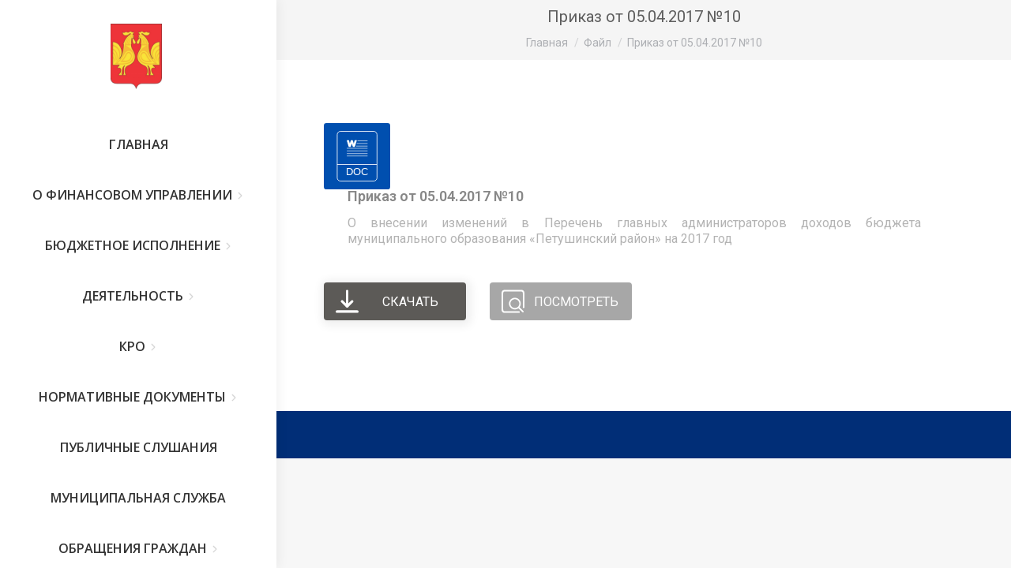

--- FILE ---
content_type: text/html; charset=UTF-8
request_url: http://fu.petushki.info/archives/wpfd_file/prikaz-ot-05-04-2017-%E2%84%9610
body_size: 86475
content:
<!DOCTYPE html>
<!--[if !(IE 6) | !(IE 7) | !(IE 8)  ]><!-->
<html lang="ru-RU" class="no-js">
<!--<![endif]-->
<head>
	<meta charset="UTF-8" />
		<meta name="viewport" content="width=device-width, initial-scale=1, maximum-scale=1, user-scalable=0">
		<meta name="theme-color" content="#1ebbf0"/>	<link rel="profile" href="https://gmpg.org/xfn/11" />
	        <script type="text/javascript">
            if (/Android|webOS|iPhone|iPad|iPod|BlackBerry|IEMobile|Opera Mini/i.test(navigator.userAgent)) {
                var originalAddEventListener = EventTarget.prototype.addEventListener,
                    oldWidth = window.innerWidth;

                EventTarget.prototype.addEventListener = function (eventName, eventHandler, useCapture) {
                    if (eventName === "resize") {
                        originalAddEventListener.call(this, eventName, function (event) {
                            if (oldWidth === window.innerWidth) {
                                return;
                            }
                            oldWidth = window.innerWidth;
                            if (eventHandler.handleEvent) {
                                eventHandler.handleEvent.call(this, event);
                            }
                            else {
                                eventHandler.call(this, event);
                            };
                        }, useCapture);
                    }
                    else {
                        originalAddEventListener.call(this, eventName, eventHandler, useCapture);
                    };
                };
            };
        </script>
		<title>Приказ от 05.04.2017 №10 &#8211; Финансовое управление администрации Петушинского муниципального округа</title>
<meta name='robots' content='max-image-preview:large' />
<link rel='dns-prefetch' href='//fonts.googleapis.com' />
<link rel="alternate" type="application/rss+xml" title="Финансовое управление администрации Петушинского муниципального округа &raquo; Лента" href="https://fu.petushki.info/feed" />
<link rel="alternate" type="application/rss+xml" title="Финансовое управление администрации Петушинского муниципального округа &raquo; Лента комментариев" href="https://fu.petushki.info/comments/feed" />
<link rel="alternate" title="oEmbed (JSON)" type="application/json+oembed" href="https://fu.petushki.info/wp-json/oembed/1.0/embed?url=https%3A%2F%2Ffu.petushki.info%2Farchives%2Fwpfd_file%2Fprikaz-ot-05-04-2017-%25e2%2584%259610" />
<link rel="alternate" title="oEmbed (XML)" type="text/xml+oembed" href="https://fu.petushki.info/wp-json/oembed/1.0/embed?url=https%3A%2F%2Ffu.petushki.info%2Farchives%2Fwpfd_file%2Fprikaz-ot-05-04-2017-%25e2%2584%259610&#038;format=xml" />
<style id='wp-img-auto-sizes-contain-inline-css' type='text/css'>
img:is([sizes=auto i],[sizes^="auto," i]){contain-intrinsic-size:3000px 1500px}
/*# sourceURL=wp-img-auto-sizes-contain-inline-css */
</style>
<link rel='stylesheet' id='wpfd-wpbakery-style-css' href='http://fu.petushki.info/wp-content/plugins/wp-file-download/app/includes/wpbakery/assets/css/wpbakery.css?ver=5.5.0' type='text/css' media='all' />
<style id='wp-emoji-styles-inline-css' type='text/css'>

	img.wp-smiley, img.emoji {
		display: inline !important;
		border: none !important;
		box-shadow: none !important;
		height: 1em !important;
		width: 1em !important;
		margin: 0 0.07em !important;
		vertical-align: -0.1em !important;
		background: none !important;
		padding: 0 !important;
	}
/*# sourceURL=wp-emoji-styles-inline-css */
</style>
<style id='wp-block-library-inline-css' type='text/css'>
:root{--wp-block-synced-color:#7a00df;--wp-block-synced-color--rgb:122,0,223;--wp-bound-block-color:var(--wp-block-synced-color);--wp-editor-canvas-background:#ddd;--wp-admin-theme-color:#007cba;--wp-admin-theme-color--rgb:0,124,186;--wp-admin-theme-color-darker-10:#006ba1;--wp-admin-theme-color-darker-10--rgb:0,107,160.5;--wp-admin-theme-color-darker-20:#005a87;--wp-admin-theme-color-darker-20--rgb:0,90,135;--wp-admin-border-width-focus:2px}@media (min-resolution:192dpi){:root{--wp-admin-border-width-focus:1.5px}}.wp-element-button{cursor:pointer}:root .has-very-light-gray-background-color{background-color:#eee}:root .has-very-dark-gray-background-color{background-color:#313131}:root .has-very-light-gray-color{color:#eee}:root .has-very-dark-gray-color{color:#313131}:root .has-vivid-green-cyan-to-vivid-cyan-blue-gradient-background{background:linear-gradient(135deg,#00d084,#0693e3)}:root .has-purple-crush-gradient-background{background:linear-gradient(135deg,#34e2e4,#4721fb 50%,#ab1dfe)}:root .has-hazy-dawn-gradient-background{background:linear-gradient(135deg,#faaca8,#dad0ec)}:root .has-subdued-olive-gradient-background{background:linear-gradient(135deg,#fafae1,#67a671)}:root .has-atomic-cream-gradient-background{background:linear-gradient(135deg,#fdd79a,#004a59)}:root .has-nightshade-gradient-background{background:linear-gradient(135deg,#330968,#31cdcf)}:root .has-midnight-gradient-background{background:linear-gradient(135deg,#020381,#2874fc)}:root{--wp--preset--font-size--normal:16px;--wp--preset--font-size--huge:42px}.has-regular-font-size{font-size:1em}.has-larger-font-size{font-size:2.625em}.has-normal-font-size{font-size:var(--wp--preset--font-size--normal)}.has-huge-font-size{font-size:var(--wp--preset--font-size--huge)}.has-text-align-center{text-align:center}.has-text-align-left{text-align:left}.has-text-align-right{text-align:right}.has-fit-text{white-space:nowrap!important}#end-resizable-editor-section{display:none}.aligncenter{clear:both}.items-justified-left{justify-content:flex-start}.items-justified-center{justify-content:center}.items-justified-right{justify-content:flex-end}.items-justified-space-between{justify-content:space-between}.screen-reader-text{border:0;clip-path:inset(50%);height:1px;margin:-1px;overflow:hidden;padding:0;position:absolute;width:1px;word-wrap:normal!important}.screen-reader-text:focus{background-color:#ddd;clip-path:none;color:#444;display:block;font-size:1em;height:auto;left:5px;line-height:normal;padding:15px 23px 14px;text-decoration:none;top:5px;width:auto;z-index:100000}html :where(.has-border-color){border-style:solid}html :where([style*=border-top-color]){border-top-style:solid}html :where([style*=border-right-color]){border-right-style:solid}html :where([style*=border-bottom-color]){border-bottom-style:solid}html :where([style*=border-left-color]){border-left-style:solid}html :where([style*=border-width]){border-style:solid}html :where([style*=border-top-width]){border-top-style:solid}html :where([style*=border-right-width]){border-right-style:solid}html :where([style*=border-bottom-width]){border-bottom-style:solid}html :where([style*=border-left-width]){border-left-style:solid}html :where(img[class*=wp-image-]){height:auto;max-width:100%}:where(figure){margin:0 0 1em}html :where(.is-position-sticky){--wp-admin--admin-bar--position-offset:var(--wp-admin--admin-bar--height,0px)}@media screen and (max-width:600px){html :where(.is-position-sticky){--wp-admin--admin-bar--position-offset:0px}}

/*# sourceURL=wp-block-library-inline-css */
</style><style id='global-styles-inline-css' type='text/css'>
:root{--wp--preset--aspect-ratio--square: 1;--wp--preset--aspect-ratio--4-3: 4/3;--wp--preset--aspect-ratio--3-4: 3/4;--wp--preset--aspect-ratio--3-2: 3/2;--wp--preset--aspect-ratio--2-3: 2/3;--wp--preset--aspect-ratio--16-9: 16/9;--wp--preset--aspect-ratio--9-16: 9/16;--wp--preset--color--black: #000000;--wp--preset--color--cyan-bluish-gray: #abb8c3;--wp--preset--color--white: #FFF;--wp--preset--color--pale-pink: #f78da7;--wp--preset--color--vivid-red: #cf2e2e;--wp--preset--color--luminous-vivid-orange: #ff6900;--wp--preset--color--luminous-vivid-amber: #fcb900;--wp--preset--color--light-green-cyan: #7bdcb5;--wp--preset--color--vivid-green-cyan: #00d084;--wp--preset--color--pale-cyan-blue: #8ed1fc;--wp--preset--color--vivid-cyan-blue: #0693e3;--wp--preset--color--vivid-purple: #9b51e0;--wp--preset--color--accent: #1ebbf0;--wp--preset--color--dark-gray: #111;--wp--preset--color--light-gray: #767676;--wp--preset--gradient--vivid-cyan-blue-to-vivid-purple: linear-gradient(135deg,rgb(6,147,227) 0%,rgb(155,81,224) 100%);--wp--preset--gradient--light-green-cyan-to-vivid-green-cyan: linear-gradient(135deg,rgb(122,220,180) 0%,rgb(0,208,130) 100%);--wp--preset--gradient--luminous-vivid-amber-to-luminous-vivid-orange: linear-gradient(135deg,rgb(252,185,0) 0%,rgb(255,105,0) 100%);--wp--preset--gradient--luminous-vivid-orange-to-vivid-red: linear-gradient(135deg,rgb(255,105,0) 0%,rgb(207,46,46) 100%);--wp--preset--gradient--very-light-gray-to-cyan-bluish-gray: linear-gradient(135deg,rgb(238,238,238) 0%,rgb(169,184,195) 100%);--wp--preset--gradient--cool-to-warm-spectrum: linear-gradient(135deg,rgb(74,234,220) 0%,rgb(151,120,209) 20%,rgb(207,42,186) 40%,rgb(238,44,130) 60%,rgb(251,105,98) 80%,rgb(254,248,76) 100%);--wp--preset--gradient--blush-light-purple: linear-gradient(135deg,rgb(255,206,236) 0%,rgb(152,150,240) 100%);--wp--preset--gradient--blush-bordeaux: linear-gradient(135deg,rgb(254,205,165) 0%,rgb(254,45,45) 50%,rgb(107,0,62) 100%);--wp--preset--gradient--luminous-dusk: linear-gradient(135deg,rgb(255,203,112) 0%,rgb(199,81,192) 50%,rgb(65,88,208) 100%);--wp--preset--gradient--pale-ocean: linear-gradient(135deg,rgb(255,245,203) 0%,rgb(182,227,212) 50%,rgb(51,167,181) 100%);--wp--preset--gradient--electric-grass: linear-gradient(135deg,rgb(202,248,128) 0%,rgb(113,206,126) 100%);--wp--preset--gradient--midnight: linear-gradient(135deg,rgb(2,3,129) 0%,rgb(40,116,252) 100%);--wp--preset--font-size--small: 13px;--wp--preset--font-size--medium: 20px;--wp--preset--font-size--large: 36px;--wp--preset--font-size--x-large: 42px;--wp--preset--spacing--20: 0.44rem;--wp--preset--spacing--30: 0.67rem;--wp--preset--spacing--40: 1rem;--wp--preset--spacing--50: 1.5rem;--wp--preset--spacing--60: 2.25rem;--wp--preset--spacing--70: 3.38rem;--wp--preset--spacing--80: 5.06rem;--wp--preset--shadow--natural: 6px 6px 9px rgba(0, 0, 0, 0.2);--wp--preset--shadow--deep: 12px 12px 50px rgba(0, 0, 0, 0.4);--wp--preset--shadow--sharp: 6px 6px 0px rgba(0, 0, 0, 0.2);--wp--preset--shadow--outlined: 6px 6px 0px -3px rgb(255, 255, 255), 6px 6px rgb(0, 0, 0);--wp--preset--shadow--crisp: 6px 6px 0px rgb(0, 0, 0);}:where(.is-layout-flex){gap: 0.5em;}:where(.is-layout-grid){gap: 0.5em;}body .is-layout-flex{display: flex;}.is-layout-flex{flex-wrap: wrap;align-items: center;}.is-layout-flex > :is(*, div){margin: 0;}body .is-layout-grid{display: grid;}.is-layout-grid > :is(*, div){margin: 0;}:where(.wp-block-columns.is-layout-flex){gap: 2em;}:where(.wp-block-columns.is-layout-grid){gap: 2em;}:where(.wp-block-post-template.is-layout-flex){gap: 1.25em;}:where(.wp-block-post-template.is-layout-grid){gap: 1.25em;}.has-black-color{color: var(--wp--preset--color--black) !important;}.has-cyan-bluish-gray-color{color: var(--wp--preset--color--cyan-bluish-gray) !important;}.has-white-color{color: var(--wp--preset--color--white) !important;}.has-pale-pink-color{color: var(--wp--preset--color--pale-pink) !important;}.has-vivid-red-color{color: var(--wp--preset--color--vivid-red) !important;}.has-luminous-vivid-orange-color{color: var(--wp--preset--color--luminous-vivid-orange) !important;}.has-luminous-vivid-amber-color{color: var(--wp--preset--color--luminous-vivid-amber) !important;}.has-light-green-cyan-color{color: var(--wp--preset--color--light-green-cyan) !important;}.has-vivid-green-cyan-color{color: var(--wp--preset--color--vivid-green-cyan) !important;}.has-pale-cyan-blue-color{color: var(--wp--preset--color--pale-cyan-blue) !important;}.has-vivid-cyan-blue-color{color: var(--wp--preset--color--vivid-cyan-blue) !important;}.has-vivid-purple-color{color: var(--wp--preset--color--vivid-purple) !important;}.has-black-background-color{background-color: var(--wp--preset--color--black) !important;}.has-cyan-bluish-gray-background-color{background-color: var(--wp--preset--color--cyan-bluish-gray) !important;}.has-white-background-color{background-color: var(--wp--preset--color--white) !important;}.has-pale-pink-background-color{background-color: var(--wp--preset--color--pale-pink) !important;}.has-vivid-red-background-color{background-color: var(--wp--preset--color--vivid-red) !important;}.has-luminous-vivid-orange-background-color{background-color: var(--wp--preset--color--luminous-vivid-orange) !important;}.has-luminous-vivid-amber-background-color{background-color: var(--wp--preset--color--luminous-vivid-amber) !important;}.has-light-green-cyan-background-color{background-color: var(--wp--preset--color--light-green-cyan) !important;}.has-vivid-green-cyan-background-color{background-color: var(--wp--preset--color--vivid-green-cyan) !important;}.has-pale-cyan-blue-background-color{background-color: var(--wp--preset--color--pale-cyan-blue) !important;}.has-vivid-cyan-blue-background-color{background-color: var(--wp--preset--color--vivid-cyan-blue) !important;}.has-vivid-purple-background-color{background-color: var(--wp--preset--color--vivid-purple) !important;}.has-black-border-color{border-color: var(--wp--preset--color--black) !important;}.has-cyan-bluish-gray-border-color{border-color: var(--wp--preset--color--cyan-bluish-gray) !important;}.has-white-border-color{border-color: var(--wp--preset--color--white) !important;}.has-pale-pink-border-color{border-color: var(--wp--preset--color--pale-pink) !important;}.has-vivid-red-border-color{border-color: var(--wp--preset--color--vivid-red) !important;}.has-luminous-vivid-orange-border-color{border-color: var(--wp--preset--color--luminous-vivid-orange) !important;}.has-luminous-vivid-amber-border-color{border-color: var(--wp--preset--color--luminous-vivid-amber) !important;}.has-light-green-cyan-border-color{border-color: var(--wp--preset--color--light-green-cyan) !important;}.has-vivid-green-cyan-border-color{border-color: var(--wp--preset--color--vivid-green-cyan) !important;}.has-pale-cyan-blue-border-color{border-color: var(--wp--preset--color--pale-cyan-blue) !important;}.has-vivid-cyan-blue-border-color{border-color: var(--wp--preset--color--vivid-cyan-blue) !important;}.has-vivid-purple-border-color{border-color: var(--wp--preset--color--vivid-purple) !important;}.has-vivid-cyan-blue-to-vivid-purple-gradient-background{background: var(--wp--preset--gradient--vivid-cyan-blue-to-vivid-purple) !important;}.has-light-green-cyan-to-vivid-green-cyan-gradient-background{background: var(--wp--preset--gradient--light-green-cyan-to-vivid-green-cyan) !important;}.has-luminous-vivid-amber-to-luminous-vivid-orange-gradient-background{background: var(--wp--preset--gradient--luminous-vivid-amber-to-luminous-vivid-orange) !important;}.has-luminous-vivid-orange-to-vivid-red-gradient-background{background: var(--wp--preset--gradient--luminous-vivid-orange-to-vivid-red) !important;}.has-very-light-gray-to-cyan-bluish-gray-gradient-background{background: var(--wp--preset--gradient--very-light-gray-to-cyan-bluish-gray) !important;}.has-cool-to-warm-spectrum-gradient-background{background: var(--wp--preset--gradient--cool-to-warm-spectrum) !important;}.has-blush-light-purple-gradient-background{background: var(--wp--preset--gradient--blush-light-purple) !important;}.has-blush-bordeaux-gradient-background{background: var(--wp--preset--gradient--blush-bordeaux) !important;}.has-luminous-dusk-gradient-background{background: var(--wp--preset--gradient--luminous-dusk) !important;}.has-pale-ocean-gradient-background{background: var(--wp--preset--gradient--pale-ocean) !important;}.has-electric-grass-gradient-background{background: var(--wp--preset--gradient--electric-grass) !important;}.has-midnight-gradient-background{background: var(--wp--preset--gradient--midnight) !important;}.has-small-font-size{font-size: var(--wp--preset--font-size--small) !important;}.has-medium-font-size{font-size: var(--wp--preset--font-size--medium) !important;}.has-large-font-size{font-size: var(--wp--preset--font-size--large) !important;}.has-x-large-font-size{font-size: var(--wp--preset--font-size--x-large) !important;}
/*# sourceURL=global-styles-inline-css */
</style>

<style id='classic-theme-styles-inline-css' type='text/css'>
/*! This file is auto-generated */
.wp-block-button__link{color:#fff;background-color:#32373c;border-radius:9999px;box-shadow:none;text-decoration:none;padding:calc(.667em + 2px) calc(1.333em + 2px);font-size:1.125em}.wp-block-file__button{background:#32373c;color:#fff;text-decoration:none}
/*# sourceURL=/wp-includes/css/classic-themes.min.css */
</style>
<link rel='stylesheet' id='vi-style-css' href='http://fu.petushki.info/wp-content/plugins/for-the-visually-impaired/css/styles.css?ver=6.9' type='text/css' media='all' />
<style id='vi-style-inline-css' type='text/css'>

		.vi-on-img-button{
  background: url(http://fu.petushki.info/wp-content/plugins/for-the-visually-impaired/img/icon_.png) 100% 100% no-repeat;
  background-size: contain;
    display: inline-block;
    vertical-align: middle;
    height: px;
    width: px;
    text-decoration: none;
    outline: 0;
		}
#bt_widget-vi-on a {
	text-align: center;
	cursor: pointer;
	background: #4b81e5;
	box-shadow: 0 -3px 0 rgba(0, 0, 0, 0.1) inset;
	border: 0 none;
	border-radius: 6px;
	overflow: hidden;
    font-size: 15px;
    padding: 13px 18px 16px;
	text-decoration: none;
	display: inline-block;
	font-family: arial;
    font-weight: 700;
	line-height: 100%;
	text-shadow: 1px 1px 0 rgba(0, 0, 0, 0.12);
	margin-top: -3px;
    color: #ffffff;
    border-radius: 10px;
    vertical-align:middle;

}


#bt_widget-vi-on a:hover {
	-o-box-shadow: 0 -1px 0 rgba(0, 0, 0, 0.14) inset;
	-moz-box-shadow: 0 -1px 0 rgba(0, 0, 0, 0.14) inset;
	-webkit-box-shadow: 0 -1px 0 rgba(0, 0, 0, 0.14) inset;
	box-shadow: 0 -1px 0 rgba(0, 0, 0, 0.14) inset;
	text-decoration: underline;	
}

#bt_widget-vi-on .vi_widget_img {
    vertical-align:middle;
}
#bt_widget-vi-on  {
	    position: relative;
    top: 0;
    left: 0;
    color: #000000;
    font-size: 18px;
    letter-spacing: 0;
    text-align: center;
}
.vi-close{
	vertical-align: middle;
	text-align: center;
	display: flex;
	justify-content: center;
	align-items: center;
	font-size: 16px;
	text-decoration: none;
	font-weight: bold;
	vertical-align: middle;
	word-break: break-all;
    word-wrap: break-word;

}
.bt_widget-vi{
	vertical-align: middle;
	text-align: center;
	
}
		
		
/*# sourceURL=vi-style-inline-css */
</style>
<link rel='stylesheet' id='name-directory-style-css' href='http://fu.petushki.info/wp-content/plugins/name-directory/name_directory.css?ver=6.9' type='text/css' media='all' />
<link rel='stylesheet' id='dashicons-css' href='http://fu.petushki.info/wp-includes/css/dashicons.min.css?ver=6.9' type='text/css' media='all' />
<link rel='stylesheet' id='the7-font-css' href='http://fu.petushki.info/wp-content/themes/dt-the7/fonts/icomoon-the7-font/icomoon-the7-font.min.css?ver=11.1.1' type='text/css' media='all' />
<link rel='stylesheet' id='the7-fontello-css' href='http://fu.petushki.info/wp-content/themes/dt-the7/fonts/fontello/css/fontello.min.css?ver=11.1.1' type='text/css' media='all' />
<link rel='stylesheet' id='dt-web-fonts-css' href='https://fonts.googleapis.com/css?family=Roboto:400,500,600,700,italic%7COpen+Sans:400,600,600normal,700' type='text/css' media='all' />
<link rel='stylesheet' id='dt-main-css' href='http://fu.petushki.info/wp-content/themes/dt-the7/css/main.min.css?ver=11.1.1' type='text/css' media='all' />
<style id='dt-main-inline-css' type='text/css'>
body #load {
  display: block;
  height: 100%;
  overflow: hidden;
  position: fixed;
  width: 100%;
  z-index: 9901;
  opacity: 1;
  visibility: visible;
  transition: all .35s ease-out;
}
.load-wrap {
  width: 100%;
  height: 100%;
  background-position: center center;
  background-repeat: no-repeat;
  text-align: center;
  display: -ms-flexbox;
  display: -ms-flex;
  display: flex;
  -ms-align-items: center;
  -ms-flex-align: center;
  align-items: center;
  -ms-flex-flow: column wrap;
  flex-flow: column wrap;
  -ms-flex-pack: center;
  -ms-justify-content: center;
  justify-content: center;
}
.load-wrap > svg {
  position: absolute;
  top: 50%;
  left: 50%;
  transform: translate(-50%,-50%);
}
#load {
  background: var(--the7-elementor-beautiful-loading-bg,#ffffff);
  --the7-beautiful-spinner-color2: var(--the7-beautiful-spinner-color,rgba(51,51,51,0.25));
}

/*# sourceURL=dt-main-inline-css */
</style>
<link rel='stylesheet' id='the7-custom-scrollbar-css' href='http://fu.petushki.info/wp-content/themes/dt-the7/lib/custom-scrollbar/custom-scrollbar.min.css?ver=11.1.1' type='text/css' media='all' />
<link rel='stylesheet' id='the7-wpbakery-css' href='http://fu.petushki.info/wp-content/themes/dt-the7/css/wpbakery.min.css?ver=11.1.1' type='text/css' media='all' />
<link rel='stylesheet' id='the7-css-vars-css' href='http://fu.petushki.info/wp-content/uploads/the7-css/css-vars.css?ver=61a38c71ad38' type='text/css' media='all' />
<link rel='stylesheet' id='dt-custom-css' href='http://fu.petushki.info/wp-content/uploads/the7-css/custom.css?ver=61a38c71ad38' type='text/css' media='all' />
<link rel='stylesheet' id='dt-media-css' href='http://fu.petushki.info/wp-content/uploads/the7-css/media.css?ver=61a38c71ad38' type='text/css' media='all' />
<link rel='stylesheet' id='the7-mega-menu-css' href='http://fu.petushki.info/wp-content/uploads/the7-css/mega-menu.css?ver=61a38c71ad38' type='text/css' media='all' />
<link rel='stylesheet' id='style-css' href='http://fu.petushki.info/wp-content/themes/dt-the7/style.css?ver=11.1.1' type='text/css' media='all' />
<script type="text/javascript" src="http://fu.petushki.info/wp-includes/js/jquery/jquery.min.js?ver=3.7.1" id="jquery-core-js"></script>
<script type="text/javascript" src="http://fu.petushki.info/wp-includes/js/jquery/jquery-migrate.min.js?ver=3.4.1" id="jquery-migrate-js"></script>
<script type="text/javascript" src="http://fu.petushki.info/wp-content/plugins/for-the-visually-impaired/js/js.cookie.js?ver=2.1.0" id="vi_cookie-js"></script>
<script type="text/javascript" id="add_vi_script-js-extra">
/* <![CDATA[ */
var js_vi_script = {"txt_size":"18","sxema":"1","image":"1","font":"1","kerning":"0","line":"0","allbackgrnd":"1","reload_page":"0","auto_p_on":"0","scrool_panel":"","btxt":"\u0412\u0415\u0420\u0421\u0418\u042f \u0414\u041b\u042f \u0421\u041b\u0410\u0411\u041e\u0412\u0418\u0414\u042f\u0429\u0418\u0425","btxt2":"\u041e\u0431\u044b\u0447\u043d\u044b\u0439 \u0440\u0435\u0436\u0438\u043c","btxtcolor":"#ffffff","bcolor":"#4b81e5","img_close2":"","razmer_images":"0","fs_title1":"\u041c\u0430\u043b\u0435\u043d\u044c\u043a\u0438\u0439 \u0440\u0430\u0437\u043c\u0435\u0440 \u0448\u0440\u0438\u0444\u0442\u0430","fs_title2":"\u0423\u043c\u0435\u043d\u044c\u0448\u0435\u043d\u043d\u044b\u0439 \u0440\u0430\u0437\u043c\u0435\u0440 \u0448\u0440\u0438\u0444\u0442\u0430","fs_title3":"\u041d\u043e\u0440\u043c\u0430\u043b\u044c\u043d\u044b\u0439 \u0440\u0430\u0437\u043c\u0435\u0440 \u0448\u0440\u0438\u0444\u0442\u0430","fs_title4":"\u0423\u0432\u0435\u043b\u0438\u0447\u0435\u043d\u043d\u044b\u0439 \u0440\u0430\u0437\u043c\u0435\u0440 \u0448\u0440\u0438\u0444\u0442\u0430","fs_title5":"\u0411\u043e\u043b\u044c\u0448\u043e\u0439 \u0440\u0430\u0437\u043c\u0435\u0440 \u0448\u0440\u0438\u0444\u0442\u0430","sxem_title":"\u0426","sxem_title1":"\u0426\u0432\u0435\u0442\u043e\u0432\u0430\u044f \u0441\u0445\u0435\u043c\u0430: \u0427\u0435\u0440\u043d\u044b\u043c \u043f\u043e \u0431\u0435\u043b\u043e\u043c\u0443","sxem_title2":"\u0426\u0432\u0435\u0442\u043e\u0432\u0430\u044f \u0441\u0445\u0435\u043c\u0430: \u0411\u0435\u043b\u044b\u043c \u043f\u043e \u0447\u0435\u0440\u043d\u043e\u043c\u0443","sxem_title3":"\u0426\u0432\u0435\u0442\u043e\u0432\u0430\u044f \u0441\u0445\u0435\u043c\u0430: \u0422\u0435\u043c\u043d\u043e-\u0441\u0438\u043d\u0438\u043c \u043f\u043e \u0433\u043e\u043b\u0443\u0431\u043e\u043c\u0443","sxem_title4":"\u0426\u0432\u0435\u0442\u043e\u0432\u0430\u044f \u0441\u0445\u0435\u043c\u0430: \u041a\u043e\u0440\u0438\u0447\u043d\u0435\u0432\u044b\u043c \u043f\u043e \u0431\u0435\u0436\u0435\u0432\u043e\u043c\u0443","sxem_title5":"\u0426\u0432\u0435\u0442\u043e\u0432\u0430\u044f \u0441\u0445\u0435\u043c\u0430: \u0417\u0435\u043b\u0435\u043d\u044b\u043c \u043f\u043e \u0442\u0435\u043c\u043d\u043e-\u043a\u043e\u0440\u0438\u0447\u043d\u0435\u0432\u043e\u043c\u0443","img_title_on":"\u0412\u043a\u043b\u044e\u0447\u0438\u0442\u044c \u0438\u0437\u043e\u0431\u0440\u0430\u0436\u0435\u043d\u0438\u044f","img_title_gs":"\u0427\u0435\u0440\u043d\u043e-\u0431\u0435\u043b\u044b\u0435 \u0438\u0437\u043e\u0431\u0440\u0430\u0436\u0435\u043d\u0438\u044f","img_title_off":"\u041e\u0442\u043a\u043b\u044e\u0447\u0438\u0442\u044c \u0438\u0437\u043e\u0431\u0440\u0430\u0436\u0435\u043d\u0438\u044f","setting_title":"\u041d\u0430\u0441\u0442\u0440\u043e\u0439\u043a\u0438","close_title":"\u0412\u0435\u0440\u043d\u0443\u0442\u044c\u0441\u044f \u0432 \u043e\u0431\u044b\u0447\u043d\u044b\u0439 \u0440\u0435\u0436\u0438\u043c","settings_title":"\u041d\u0430\u0441\u0442\u0440\u043e\u0439\u043a\u0438 \u0448\u0440\u0438\u0444\u0442\u0430","setfont_title":"\u0412\u044b\u0431\u0435\u0440\u0438\u0442\u0435 \u0448\u0440\u0438\u0444\u0442","setsplet":"\u0418\u043d\u0442\u0435\u0440\u0432\u0430\u043b \u043c\u0435\u0436\u0434\u0443 \u0431\u0443\u043a\u0432\u0430\u043c\u0438","setspline":"\u0418\u043d\u0442\u0435\u0440\u0432\u0430\u043b \u043c\u0435\u0436\u0434\u0443 \u0441\u0442\u0440\u043e\u043a\u0430\u043c\u0438","standart":"\u0421\u0442\u0430\u043d\u0434\u0430\u0440\u0442\u043d\u044b\u0439","average":"\u0421\u0440\u0435\u0434\u043d\u0438\u0439","big":"\u0411\u043e\u043b\u044c\u0448\u043e\u0439","sel_sxem":"\u0412\u044b\u0431\u043e\u0440 \u0446\u0432\u0435\u0442\u043e\u0432\u043e\u0439 \u0441\u0445\u0435\u043c\u044b","closepanel":"\u0417\u0430\u043a\u0440\u044b\u0442\u044c \u043f\u0430\u043d\u0435\u043b\u044c","defsetpanel":"\u0412\u0435\u0440\u043d\u0443\u0442\u044c \u0441\u0442\u0430\u043d\u0434\u0430\u0440\u0442\u043d\u044b\u0435 \u043d\u0430\u0441\u0442\u0440\u043e\u0439\u043a\u0438","noimgdescr":"\u043d\u0435\u0442 \u043e\u043f\u0438\u0441\u0430\u043d\u0438\u044f \u043a \u0438\u0437\u043e\u0431\u0440\u0430\u0436\u0435\u043d\u0438\u044e","picture":"\u0418\u0437\u043e\u0431\u0440\u0430\u0436\u0435\u043d\u0438\u0435"};
//# sourceURL=add_vi_script-js-extra
/* ]]> */
</script>
<script type="text/javascript" src="http://fu.petushki.info/wp-content/plugins/for-the-visually-impaired/js/js.for.the.visually.impaired.js?ver=0.53" id="add_vi_script-js"></script>
<script type="text/javascript" id="dt-above-fold-js-extra">
/* <![CDATA[ */
var dtLocal = {"themeUrl":"http://fu.petushki.info/wp-content/themes/dt-the7","passText":"\u0414\u043b\u044f \u043f\u0440\u043e\u0441\u043c\u043e\u0442\u0440\u0430 \u044d\u0442\u043e\u0439 \u0437\u0430\u043a\u0440\u044b\u0442\u043e\u0439 \u043f\u0443\u0431\u043b\u0438\u043a\u0430\u0446\u0438\u0438, \u0432\u0432\u0435\u0434\u0438\u0442\u0435 \u043f\u0430\u0440\u043e\u043b\u044c \u043d\u0438\u0436\u0435:","moreButtonText":{"loading":"\u0417\u0430\u0433\u0440\u0443\u0437\u043a\u0430 ...","loadMore":"\u0417\u0430\u0433\u0440\u0443\u0437\u0438\u0442\u044c \u0435\u0449\u0451"},"postID":"3771","ajaxurl":"https://fu.petushki.info/wp-admin/admin-ajax.php","REST":{"baseUrl":"https://fu.petushki.info/wp-json/the7/v1","endpoints":{"sendMail":"/send-mail"}},"contactMessages":{"required":"One or more fields have an error. Please check and try again.","terms":"\u041f\u043e\u0436\u0430\u043b\u0443\u0439\u0441\u0442\u0430, \u043f\u0440\u0438\u043c\u0438\u0442\u0435 \u043f\u043e\u043b\u0438\u0442\u0438\u043a\u0443 \u043a\u043e\u043d\u0444\u0438\u0434\u0435\u043d\u0446\u0438\u0430\u043b\u044c\u043d\u043e\u0441\u0442\u0438.","fillTheCaptchaError":"\u041f\u043e\u0436\u0430\u043b\u0443\u0439\u0441\u0442\u0430, \u0437\u0430\u043f\u043e\u043b\u043d\u0438\u0442\u0435 \u043a\u0430\u043f\u0447\u0443."},"captchaSiteKey":"","ajaxNonce":"4280163749","pageData":"","themeSettings":{"smoothScroll":"off","lazyLoading":false,"accentColor":{"mode":"gradient","color":"#1ebbf0"},"desktopHeader":{"height":""},"ToggleCaptionEnabled":"disabled","ToggleCaption":"\u041d\u0430\u0432\u0438\u0433\u0430\u0446\u0438\u044f","floatingHeader":{"showAfter":94,"showMenu":true,"height":60,"logo":{"showLogo":false,"html":"","url":"https://fu.petushki.info/"}},"topLine":{"floatingTopLine":{"logo":{"showLogo":false,"html":""}}},"mobileHeader":{"firstSwitchPoint":992,"secondSwitchPoint":778,"firstSwitchPointHeight":60,"secondSwitchPointHeight":60,"mobileToggleCaptionEnabled":"disabled","mobileToggleCaption":"\u041c\u0435\u043d\u044e"},"stickyMobileHeaderFirstSwitch":{"logo":{"html":""}},"stickyMobileHeaderSecondSwitch":{"logo":{"html":""}},"content":{"textColor":"#212123","headerColor":"#333333"},"sidebar":{"switchPoint":992},"boxedWidth":"1280px","stripes":{"stripe1":{"textColor":"#787d85","headerColor":"#3b3f4a"},"stripe2":{"textColor":"#8b9199","headerColor":"#ffffff"},"stripe3":{"textColor":"#ffffff","headerColor":"#ffffff"}}},"VCMobileScreenWidth":"768"};
var dtShare = {"shareButtonText":{"facebook":"\u041f\u043e\u0434\u0435\u043b\u0438\u0442\u0441\u044f \u0432 Facebook","twitter":"\u0422\u0432\u0438\u0442\u043d\u0443\u0442\u044c","pinterest":"Pin it","linkedin":"\u041f\u043e\u0434\u0435\u043b\u0438\u0442\u0441\u044f Linkedin","whatsapp":"\u041f\u043e\u0434\u0435\u043b\u0438\u0442\u044c\u0441\u044f \u0432 WhatsApp"},"overlayOpacity":"85"};
//# sourceURL=dt-above-fold-js-extra
/* ]]> */
</script>
<script type="text/javascript" src="http://fu.petushki.info/wp-content/themes/dt-the7/js/above-the-fold.min.js?ver=11.1.1" id="dt-above-fold-js"></script>
<link rel="https://api.w.org/" href="https://fu.petushki.info/wp-json/" /><link rel="EditURI" type="application/rsd+xml" title="RSD" href="https://fu.petushki.info/xmlrpc.php?rsd" />
<meta name="generator" content="WordPress 6.9" />
<link rel="canonical" href="https://fu.petushki.info/archives/wpfd_file/prikaz-ot-05-04-2017-%e2%84%9610" />
<link rel='shortlink' href='https://fu.petushki.info/?p=3771' />
<meta property="og:site_name" content="Финансовое управление администрации Петушинского муниципального округа" />
<meta property="og:title" content="Приказ от 05.04.2017 №10" />
<meta property="og:description" content="О внесении изменений в Перечень главных администраторов доходов бюджета муниципального образования «Петушинский район» на 2017 год" />
<meta property="og:url" content="https://fu.petushki.info/archives/wpfd_file/prikaz-ot-05-04-2017-%e2%84%9610" />
<meta property="og:type" content="article" />
<meta name="generator" content="Powered by WPBakery Page Builder - drag and drop page builder for WordPress."/>
<script type="text/javascript" id="the7-loader-script">
document.addEventListener("DOMContentLoaded", function(event) {
	var load = document.getElementById("load");
	if(!load.classList.contains('loader-removed')){
		var removeLoading = setTimeout(function() {
			load.className += " loader-removed";
		}, 300);
	}
});
</script>
		<link rel="icon" href="https://fu.petushki.info/wp-content/uploads/2020/10/logo-150x150.png" sizes="32x32" />
<link rel="icon" href="https://fu.petushki.info/wp-content/uploads/2020/10/logo.png" sizes="192x192" />
<link rel="apple-touch-icon" href="https://fu.petushki.info/wp-content/uploads/2020/10/logo.png" />
<meta name="msapplication-TileImage" content="https://fu.petushki.info/wp-content/uploads/2020/10/logo.png" />
<noscript><style> .wpb_animate_when_almost_visible { opacity: 1; }</style></noscript><style id='the7-custom-inline-css' type='text/css'>
.sub-nav .menu-item i.fa,
.sub-nav .menu-item i.fas,
.sub-nav .menu-item i.far,
.sub-nav .menu-item i.fab {
	text-align: center;
	width: 1.25em;
}
</style>
<link rel='stylesheet' id='wpfd-front-css' href='http://fu.petushki.info/wp-content/plugins/wp-file-download/app/site/assets/css/front.css?ver=5.5.0' type='text/css' media='all' />
<link rel='stylesheet' id='wpfd-theme-default-css' href='http://fu.petushki.info/wp-content/plugins/wp-file-download/app/site/themes/wpfd-default/css/style.css?ver=5.5.0' type='text/css' media='all' />
<link rel='stylesheet' id='wpfd-colorbox-viewer-css' href='http://fu.petushki.info/wp-content/plugins/wp-file-download/app/site/assets/css/viewer.css?ver=5.5.0' type='text/css' media='all' />
<link rel='stylesheet' id='wpfd-videojs-css' href='http://fu.petushki.info/wp-content/plugins/wp-file-download/app/site/assets/css/video-js.css?ver=5.5.0' type='text/css' media='all' />
<link rel='stylesheet' id='wpfd-colorbox-css' href='http://fu.petushki.info/wp-content/plugins/wp-file-download/app/site/assets/css/colorbox.css?ver=5.5.0' type='text/css' media='all' />
<link rel='stylesheet' id='wpfd-viewer-css' href='http://fu.petushki.info/wp-content/plugins/wp-file-download/app/site/assets/css/viewer.css?ver=5.5.0' type='text/css' media='all' />
<link rel='stylesheet' id='wpfd-single-file-css-css' href='http://fu.petushki.info/wp-content/plugins/wp-file-download/app/admin/assets/ui/css/singlefile.css?ver=5.5.0' type='text/css' media='all' />
<link rel='stylesheet' id='wpfd-single-file-button-css' href='http://fu.petushki.info/wp-content/wp-file-download/wpfd-single-file-button.css?ver=c16a8808faf23c36466cba965ffa71da' type='text/css' media='all' />
</head>
<body id="the7-body" class="wp-singular wpfd_file-template-default single single-wpfd_file postid-3771 wp-custom-logo wp-embed-responsive wp-theme-dt-the7 no-comments dt-responsive-on header-side-left right-mobile-menu-close-icon ouside-menu-close-icon mobile-hamburger-close-bg-enable mobile-hamburger-close-bg-hover-enable  fade-medium-mobile-menu-close-icon fade-medium-menu-close-icon accent-gradient srcset-enabled btn-flat custom-btn-color custom-btn-hover-color sticky-mobile-header first-switch-logo-left first-switch-menu-right second-switch-logo-left second-switch-menu-right right-mobile-menu layzr-loading-on no-avatars popup-message-style the7-ver-11.1.1 wpb-js-composer js-comp-ver-6.10.0 vc_responsive">
<!-- The7 11.1.1 -->
<div id="load" class="spinner-loader">
	<div class="load-wrap"><style type="text/css">
    [class*="the7-spinner-animate-"]{
        animation: spinner-animation 1s cubic-bezier(1,1,1,1) infinite;
        x:46.5px;
        y:40px;
        width:7px;
        height:20px;
        fill:var(--the7-beautiful-spinner-color2);
        opacity: 0.2;
    }
    .the7-spinner-animate-2{
        animation-delay: 0.083s;
    }
    .the7-spinner-animate-3{
        animation-delay: 0.166s;
    }
    .the7-spinner-animate-4{
         animation-delay: 0.25s;
    }
    .the7-spinner-animate-5{
         animation-delay: 0.33s;
    }
    .the7-spinner-animate-6{
         animation-delay: 0.416s;
    }
    .the7-spinner-animate-7{
         animation-delay: 0.5s;
    }
    .the7-spinner-animate-8{
         animation-delay: 0.58s;
    }
    .the7-spinner-animate-9{
         animation-delay: 0.666s;
    }
    .the7-spinner-animate-10{
         animation-delay: 0.75s;
    }
    .the7-spinner-animate-11{
        animation-delay: 0.83s;
    }
    .the7-spinner-animate-12{
        animation-delay: 0.916s;
    }
    @keyframes spinner-animation{
        from {
            opacity: 1;
        }
        to{
            opacity: 0;
        }
    }
</style>
<svg width="75px" height="75px" xmlns="http://www.w3.org/2000/svg" viewBox="0 0 100 100" preserveAspectRatio="xMidYMid">
	<rect class="the7-spinner-animate-1" rx="5" ry="5" transform="rotate(0 50 50) translate(0 -30)"></rect>
	<rect class="the7-spinner-animate-2" rx="5" ry="5" transform="rotate(30 50 50) translate(0 -30)"></rect>
	<rect class="the7-spinner-animate-3" rx="5" ry="5" transform="rotate(60 50 50) translate(0 -30)"></rect>
	<rect class="the7-spinner-animate-4" rx="5" ry="5" transform="rotate(90 50 50) translate(0 -30)"></rect>
	<rect class="the7-spinner-animate-5" rx="5" ry="5" transform="rotate(120 50 50) translate(0 -30)"></rect>
	<rect class="the7-spinner-animate-6" rx="5" ry="5" transform="rotate(150 50 50) translate(0 -30)"></rect>
	<rect class="the7-spinner-animate-7" rx="5" ry="5" transform="rotate(180 50 50) translate(0 -30)"></rect>
	<rect class="the7-spinner-animate-8" rx="5" ry="5" transform="rotate(210 50 50) translate(0 -30)"></rect>
	<rect class="the7-spinner-animate-9" rx="5" ry="5" transform="rotate(240 50 50) translate(0 -30)"></rect>
	<rect class="the7-spinner-animate-10" rx="5" ry="5" transform="rotate(270 50 50) translate(0 -30)"></rect>
	<rect class="the7-spinner-animate-11" rx="5" ry="5" transform="rotate(300 50 50) translate(0 -30)"></rect>
	<rect class="the7-spinner-animate-12" rx="5" ry="5" transform="rotate(330 50 50) translate(0 -30)"></rect>
</svg></div>
</div>
<div id="page" >
	<a class="skip-link screen-reader-text" href="#content">Перейти к содержанию</a>

<div class="masthead side-header v-center fully-inside full-height h-center h-justify shadow-decoration shadow-mobile-header-decoration sub-sideways small-mobile-menu-icon show-sub-menu-on-hover show-device-logo show-mobile-logo" role="banner">
	

	<div class="top-bar full-width-line top-bar-empty top-bar-line-hide">
	<div class="top-bar-bg" ></div>
	<div class="mini-widgets left-widgets"></div><div class="mini-widgets right-widgets"></div></div>

	<header class="header-bar">

		<div class="branding">
	<div id="site-title" class="assistive-text">Финансовое управление администрации Петушинского муниципального округа</div>
	<div id="site-description" class="assistive-text">Финансовое управление</div>
	<a class="" href="https://fu.petushki.info/"><img class=" preload-me" src="https://fu.petushki.info/wp-content/uploads/2020/10/cropped-logo-e1739430737214.png" srcset="https://fu.petushki.info/wp-content/uploads/2020/10/cropped-logo-e1739430737214.png 65w" width="65" height="83"   sizes="65px" alt="Финансовое управление администрации Петушинского муниципального округа" /></a></div>

		<ul id="primary-menu" class="main-nav underline-decoration l-to-r-line level-arrows-on outside-item-remove-margin"><li class="menu-item menu-item-type-post_type menu-item-object-page menu-item-home menu-item-41 first depth-0"><a href='https://fu.petushki.info/' data-level='1'><span class="menu-item-text"><span class="menu-text">Главная</span></span></a></li> <li class="menu-item menu-item-type-custom menu-item-object-custom menu-item-has-children menu-item-23 has-children depth-0 dt-mega-menu mega-auto-width mega-column-3"><a href='#' class='not-clickable-item' data-level='1'><span class="menu-item-text"><span class="menu-text">О финансовом управлении</span></span></a><div class="dt-mega-menu-wrap"><ul class="sub-nav hover-style-bg level-arrows-on"><li class="menu-item menu-item-type-post_type menu-item-object-page menu-item-38 first depth-1 no-link dt-mega-parent wf-1-3"><a href='https://fu.petushki.info/struktura-upravleniya' data-level='2'><span class="menu-item-text"><span class="menu-text">Структура управления</span></span></a></li> <li class="menu-item menu-item-type-post_type menu-item-object-page menu-item-37 depth-1 no-link dt-mega-parent wf-1-3"><a href='https://fu.petushki.info/polozhenie-ob-upravlenii' data-level='2'><span class="menu-item-text"><span class="menu-text">Положение об управлении</span></span></a></li> <li class="menu-item menu-item-type-post_type menu-item-object-page menu-item-34 depth-1 no-link dt-mega-parent wf-1-3"><a href='https://fu.petushki.info/obzhalovanie-mpa' data-level='2'><span class="menu-item-text"><span class="menu-text">Обжалование МПА</span></span></a></li> <li class="menu-item menu-item-type-post_type menu-item-object-page menu-item-4365 depth-1 no-link dt-mega-parent wf-1-3"><a href='https://fu.petushki.info/informacziya-o-srednemesyachnoj-zarabotnoj-plate-rukovoditelej-ih-zamestitelej-i-glavnyh-buhgalterov' data-level='2'><span class="menu-item-text"><span class="menu-text">Информация о среднемесячной заработной плате руководителей, их заместителей и главных бухгалтеров</span></span></a></li> <li class="menu-item menu-item-type-post_type menu-item-object-page menu-item-5335 depth-1 no-link dt-mega-parent wf-1-3"><a href='https://fu.petushki.info/perechen-informaczionnyh-sistem-i-reestrov' data-level='2'><span class="menu-item-text"><span class="menu-text">Перечень информационных систем и реестров</span></span></a></li> <li class="menu-item menu-item-type-post_type menu-item-object-page menu-item-5339 depth-1 no-link dt-mega-parent wf-1-3"><a href='https://fu.petushki.info/municzipalnye-zakupki' data-level='2'><span class="menu-item-text"><span class="menu-text">Муниципальные закупки</span></span></a></li> <li class="menu-item menu-item-type-post_type menu-item-object-page menu-item-5354 depth-1 no-link dt-mega-parent wf-1-3"><a href='https://fu.petushki.info/oficzialnye-vystupleniya' data-level='2'><span class="menu-item-text"><span class="menu-text">Официальные выступления и мероприятия</span></span></a></li> <li class="menu-item menu-item-type-post_type menu-item-object-page menu-item-5384 depth-1 no-link dt-mega-parent wf-1-3"><a href='https://fu.petushki.info/statistika' data-level='2'><span class="menu-item-text"><span class="menu-text">Статистика</span></span></a></li> <li class="menu-item menu-item-type-post_type menu-item-object-page menu-item-35 depth-1 no-link dt-mega-parent wf-1-3"><a href='https://fu.petushki.info/vakansii' data-level='2'><span class="menu-item-text"><span class="menu-text">Вакансии</span></span></a></li> <li class="menu-item menu-item-type-post_type menu-item-object-page menu-item-36 depth-1 no-link dt-mega-parent wf-1-3"><a href='https://fu.petushki.info/kontakty' data-level='2'><span class="menu-item-text"><span class="menu-text">Контакты</span></span></a></li> </ul></div></li> <li class="menu-item menu-item-type-custom menu-item-object-custom menu-item-has-children menu-item-25 has-children depth-0 dt-mega-menu mega-auto-width mega-column-3"><a href='#' class='not-clickable-item' data-level='1'><span class="menu-item-text"><span class="menu-text">Бюджетное исполнение</span></span></a><div class="dt-mega-menu-wrap"><ul class="sub-nav hover-style-bg level-arrows-on"><li class="menu-item menu-item-type-post_type menu-item-object-page menu-item-248 first depth-1 no-link dt-mega-parent wf-1-3"><a href='https://fu.petushki.info/analiz-dohodov-byudzheta' data-level='2'><span class="menu-item-text"><span class="menu-text">Анализ доходов бюджета</span></span></a></li> <li class="menu-item menu-item-type-post_type menu-item-object-page menu-item-435 depth-1 no-link dt-mega-parent wf-1-3"><a href='https://fu.petushki.info/nedoimka' data-level='2'><span class="menu-item-text"><span class="menu-text">Недоимка</span></span></a></li> <li class="menu-item menu-item-type-post_type menu-item-object-page menu-item-605 depth-1 no-link dt-mega-parent wf-1-3"><a href='https://fu.petushki.info/kassovyj-plan' data-level='2'><span class="menu-item-text"><span class="menu-text">Кассовый план</span></span></a></li> <li class="menu-item menu-item-type-post_type menu-item-object-page menu-item-5239 depth-1 no-link dt-mega-parent wf-1-3"><a href='https://fu.petushki.info/otchety-ob-ispolnenii-byudzheta' data-level='2'><span class="menu-item-text"><span class="menu-text">Отчеты об исполнении бюджета</span></span></a></li> <li class="menu-item menu-item-type-post_type menu-item-object-page menu-item-1011 depth-1 no-link dt-mega-parent wf-1-3"><a href='https://fu.petushki.info/analiz-ispolneniya-konsolidirovannogo-byudzheta' data-level='2'><span class="menu-item-text"><span class="menu-text">Анализ исполнения консолидированного бюджета</span></span></a></li> <li class="menu-item menu-item-type-post_type menu-item-object-page menu-item-1100 depth-1 no-link dt-mega-parent wf-1-3"><a href='https://fu.petushki.info/kreditorskaya-i-debitorskaya-zadolzhennost' data-level='2'><span class="menu-item-text"><span class="menu-text">Кредиторская и дебиторская задолженность</span></span></a></li> <li class="menu-item menu-item-type-post_type menu-item-object-page menu-item-1233 depth-1 no-link dt-mega-parent wf-1-3"><a href='https://fu.petushki.info/dolgovye-obyazatelstva' data-level='2'><span class="menu-item-text"><span class="menu-text">Долговые обязательства</span></span></a></li> <li class="menu-item menu-item-type-post_type menu-item-object-page menu-item-1348 depth-1 no-link dt-mega-parent wf-1-3"><a href='https://fu.petushki.info/lgoty-otsrochki-rassrochki-po-platezham-v-byudzhet' data-level='2'><span class="menu-item-text"><span class="menu-text">Льготы, отсрочки, рассрочки по платежам в бюджет</span></span></a></li> </ul></div></li> <li class="menu-item menu-item-type-custom menu-item-object-custom menu-item-has-children menu-item-24 has-children depth-0"><a href='#' class='not-clickable-item' data-level='1'><span class="menu-item-text"><span class="menu-text">Деятельность</span></span></a><ul class="sub-nav hover-style-bg level-arrows-on"><li class="menu-item menu-item-type-post_type menu-item-object-page menu-item-1811 first depth-1"><a href='https://fu.petushki.info/rezultaty-proverok-kso' data-level='2'><span class="menu-item-text"><span class="menu-text">Результаты проверок</span></span></a></li> <li class="menu-item menu-item-type-post_type menu-item-object-page menu-item-has-children menu-item-138 has-children depth-1"><a href='https://fu.petushki.info/koordinaczionnyj-sovet' class='not-clickable-item' data-level='2'><span class="menu-item-text"><span class="menu-text">Координационный совет</span></span></a><ul class="sub-nav hover-style-bg level-arrows-on"><li class="menu-item menu-item-type-post_type menu-item-object-page menu-item-127 first depth-2"><a href='https://fu.petushki.info/sostav-soveta' data-level='3'><span class="menu-item-text"><span class="menu-text">Состав совета</span></span></a></li> <li class="menu-item menu-item-type-post_type menu-item-object-page menu-item-126 depth-2"><a href='https://fu.petushki.info/protokoly' data-level='3'><span class="menu-item-text"><span class="menu-text">Протоколы</span></span></a></li> </ul></li> </ul></li> <li class="menu-item menu-item-type-post_type menu-item-object-page menu-item-has-children menu-item-30 has-children depth-0"><a href='https://fu.petushki.info/kontrolno-revizionnyj-otdel' class='not-clickable-item' data-level='1'><span class="menu-item-text"><span class="menu-text">КРО</span></span></a><ul class="sub-nav hover-style-bg level-arrows-on"><li class="menu-item menu-item-type-post_type menu-item-object-page menu-item-2758 first depth-1"><a href='https://fu.petushki.info/plany-kontrolnyh-meropriyatij' data-level='2'><span class="menu-item-text"><span class="menu-text">Планы контрольных мероприятий</span></span></a></li> <li class="menu-item menu-item-type-post_type menu-item-object-page menu-item-2756 depth-1"><a href='https://fu.petushki.info/kontrolno-revizionnyj-otdel/informacziya-o-rezultatah-kontrolnyh-meropriyatij' data-level='2'><span class="menu-item-text"><span class="menu-text">Информация о результатах контрольных мероприятий</span></span></a></li> <li class="menu-item menu-item-type-post_type menu-item-object-page menu-item-2757 depth-1"><a href='https://fu.petushki.info/kontrolno-revizionnyj-otdel/normativnye-dokumenty-kro' data-level='2'><span class="menu-item-text"><span class="menu-text">Нормативные документы КРО</span></span></a></li> <li class="menu-item menu-item-type-post_type menu-item-object-page menu-item-4349 depth-1"><a href='https://fu.petushki.info/otchet-o-rezultatah-kontrolnoj-deyatelnosti' data-level='2'><span class="menu-item-text"><span class="menu-text">Отчет о результатах контрольной деятельности</span></span></a></li> </ul></li> <li class="menu-item menu-item-type-custom menu-item-object-custom menu-item-has-children menu-item-26 has-children depth-0"><a href='#' class='not-clickable-item' data-level='1'><span class="menu-item-text"><span class="menu-text">Нормативные документы</span></span></a><ul class="sub-nav hover-style-bg level-arrows-on"><li class="menu-item menu-item-type-post_type menu-item-object-page menu-item-1375 first depth-1"><a href='https://fu.petushki.info/prikazy-finansovogo-upravleniya' data-level='2'><span class="menu-item-text"><span class="menu-text">Приказы финансового управления</span></span></a></li> <li class="menu-item menu-item-type-post_type menu-item-object-page menu-item-1612 depth-1"><a href='https://fu.petushki.info/resheniya-snd' data-level='2'><span class="menu-item-text"><span class="menu-text">Решения СНД</span></span></a></li> <li class="menu-item menu-item-type-post_type menu-item-object-page menu-item-1696 depth-1"><a href='https://fu.petushki.info/postanovleniya-administraczii' data-level='2'><span class="menu-item-text"><span class="menu-text">Постановления администрации</span></span></a></li> <li class="menu-item menu-item-type-post_type menu-item-object-page menu-item-1772 depth-1"><a href='https://fu.petushki.info/rasporyazheniya-administraczii' data-level='2'><span class="menu-item-text"><span class="menu-text">Распоряжения администрации</span></span></a></li> <li class="menu-item menu-item-type-post_type menu-item-object-page menu-item-1782 depth-1"><a href='https://fu.petushki.info/monitoringi' data-level='2'><span class="menu-item-text"><span class="menu-text">Мониторинги</span></span></a></li> <li class="menu-item menu-item-type-custom menu-item-object-custom menu-item-has-children menu-item-3271 has-children depth-1"><a href='#' class='not-clickable-item' data-level='2'><span class="menu-item-text"><span class="menu-text">Иные документы</span></span></a><ul class="sub-nav hover-style-bg level-arrows-on"><li class="menu-item menu-item-type-custom menu-item-object-custom menu-item-3272 first depth-2"><a href='http://fu.petushki.info/raspredelenie-dotaczij-byudzhetam' data-level='3'><span class="menu-item-text"><span class="menu-text">Распределение дотаций бюджетам</span></span></a></li> <li class="menu-item menu-item-type-custom menu-item-object-custom menu-item-3273 depth-2"><a href='http://fu.petushki.info/oczenka-effektivnosti' data-level='3'><span class="menu-item-text"><span class="menu-text">Оценка эффективности предоставленных налоговых льгот и ставок налогов, установленных представительными органами местного самоуправления</span></span></a></li> </ul></li> </ul></li> <li class="menu-item menu-item-type-post_type menu-item-object-page menu-item-4940 depth-0"><a href='https://fu.petushki.info/publichnye-slushaniya' data-level='1'><span class="menu-item-text"><span class="menu-text">Публичные слушания</span></span></a></li> <li class="menu-item menu-item-type-post_type menu-item-object-page menu-item-5390 depth-0"><a href='https://fu.petushki.info/municzipalnaya-sluzhba' data-level='1'><span class="menu-item-text"><span class="menu-text">Муниципальная служба</span></span></a></li> <li class="menu-item menu-item-type-post_type menu-item-object-page menu-item-has-children menu-item-4903 has-children depth-0"><a href='https://fu.petushki.info/obrashheniya-grazhdan' class='not-clickable-item' data-level='1'><span class="menu-item-text"><span class="menu-text">Обращения граждан</span></span></a><ul class="sub-nav hover-style-bg level-arrows-on"><li class="menu-item menu-item-type-post_type menu-item-object-page menu-item-4908 first depth-1"><a href='https://fu.petushki.info/poryadok-rassmotreniya-obrashhenij' data-level='2'><span class="menu-item-text"><span class="menu-text">Порядок рассмотрения обращений</span></span></a></li> <li class="menu-item menu-item-type-post_type menu-item-object-page menu-item-4911 depth-1"><a href='https://fu.petushki.info/rezultaty-rassmotreniya-obrashhenij' data-level='2'><span class="menu-item-text"><span class="menu-text">Результаты рассмотрения обращений</span></span></a></li> <li class="menu-item menu-item-type-post_type menu-item-object-page menu-item-4915 depth-1"><a href='https://fu.petushki.info/obzory-obrashhenij' data-level='2'><span class="menu-item-text"><span class="menu-text">Обзоры обращений</span></span></a></li> </ul></li> <li class="menu-item menu-item-type-post_type menu-item-object-page menu-item-1352 depth-0"><a href='https://fu.petushki.info/byudzhet-dlya-grazhdan' data-level='1'><span class="menu-item-text"><span class="menu-text">Бюджет для граждан</span></span></a></li> <li class="menu-item menu-item-type-post_type menu-item-object-page menu-item-5231 depth-0"><a href='https://fu.petushki.info/mku-finansovyj-czentr' data-level='1'><span class="menu-item-text"><span class="menu-text">МКУ “Финансовый центр”</span></span></a></li> <li class="menu-item menu-item-type-custom menu-item-object-custom menu-item-has-children menu-item-27 has-children depth-0"><a href='#' class='not-clickable-item' data-level='1'><span class="menu-item-text"><span class="menu-text">Пресс-релизы</span></span></a><ul class="sub-nav hover-style-bg level-arrows-on"><li class="menu-item menu-item-type-post_type menu-item-object-page menu-item-4213 first depth-1"><a href='https://fu.petushki.info/finansovaya-gramotnost' data-level='2'><span class="menu-item-text"><span class="menu-text">Финансовая грамотность</span></span></a></li> <li class="menu-item menu-item-type-post_type menu-item-object-page menu-item-4215 depth-1"><a href='https://fu.petushki.info/informacziya-nalogovoj-inspekczii' data-level='2'><span class="menu-item-text"><span class="menu-text">Информация налоговой инспекции</span></span></a></li> </ul></li> <li class="menu-item menu-item-type-post_type menu-item-object-page menu-item-2818 last depth-0"><a href='https://fu.petushki.info/poisk-doc' data-level='1'><span class="menu-item-text"><span class="menu-text">Поиск документов</span></span></a></li> </ul>
		
	</header>

</div>
<div role="navigation" class="dt-mobile-header mobile-menu-show-divider">
	<div class="dt-close-mobile-menu-icon"><div class="close-line-wrap"><span class="close-line"></span><span class="close-line"></span><span class="close-line"></span></div></div>	<ul id="mobile-menu" class="mobile-main-nav">
		<li class="menu-item menu-item-type-post_type menu-item-object-page menu-item-home menu-item-41 first depth-0"><a href='https://fu.petushki.info/' data-level='1'><span class="menu-item-text"><span class="menu-text">Главная</span></span></a></li> <li class="menu-item menu-item-type-custom menu-item-object-custom menu-item-has-children menu-item-23 has-children depth-0 dt-mega-menu mega-auto-width mega-column-3"><a href='#' class='not-clickable-item' data-level='1'><span class="menu-item-text"><span class="menu-text">О финансовом управлении</span></span></a><div class="dt-mega-menu-wrap"><ul class="sub-nav hover-style-bg level-arrows-on"><li class="menu-item menu-item-type-post_type menu-item-object-page menu-item-38 first depth-1 no-link dt-mega-parent wf-1-3"><a href='https://fu.petushki.info/struktura-upravleniya' data-level='2'><span class="menu-item-text"><span class="menu-text">Структура управления</span></span></a></li> <li class="menu-item menu-item-type-post_type menu-item-object-page menu-item-37 depth-1 no-link dt-mega-parent wf-1-3"><a href='https://fu.petushki.info/polozhenie-ob-upravlenii' data-level='2'><span class="menu-item-text"><span class="menu-text">Положение об управлении</span></span></a></li> <li class="menu-item menu-item-type-post_type menu-item-object-page menu-item-34 depth-1 no-link dt-mega-parent wf-1-3"><a href='https://fu.petushki.info/obzhalovanie-mpa' data-level='2'><span class="menu-item-text"><span class="menu-text">Обжалование МПА</span></span></a></li> <li class="menu-item menu-item-type-post_type menu-item-object-page menu-item-4365 depth-1 no-link dt-mega-parent wf-1-3"><a href='https://fu.petushki.info/informacziya-o-srednemesyachnoj-zarabotnoj-plate-rukovoditelej-ih-zamestitelej-i-glavnyh-buhgalterov' data-level='2'><span class="menu-item-text"><span class="menu-text">Информация о среднемесячной заработной плате руководителей, их заместителей и главных бухгалтеров</span></span></a></li> <li class="menu-item menu-item-type-post_type menu-item-object-page menu-item-5335 depth-1 no-link dt-mega-parent wf-1-3"><a href='https://fu.petushki.info/perechen-informaczionnyh-sistem-i-reestrov' data-level='2'><span class="menu-item-text"><span class="menu-text">Перечень информационных систем и реестров</span></span></a></li> <li class="menu-item menu-item-type-post_type menu-item-object-page menu-item-5339 depth-1 no-link dt-mega-parent wf-1-3"><a href='https://fu.petushki.info/municzipalnye-zakupki' data-level='2'><span class="menu-item-text"><span class="menu-text">Муниципальные закупки</span></span></a></li> <li class="menu-item menu-item-type-post_type menu-item-object-page menu-item-5354 depth-1 no-link dt-mega-parent wf-1-3"><a href='https://fu.petushki.info/oficzialnye-vystupleniya' data-level='2'><span class="menu-item-text"><span class="menu-text">Официальные выступления и мероприятия</span></span></a></li> <li class="menu-item menu-item-type-post_type menu-item-object-page menu-item-5384 depth-1 no-link dt-mega-parent wf-1-3"><a href='https://fu.petushki.info/statistika' data-level='2'><span class="menu-item-text"><span class="menu-text">Статистика</span></span></a></li> <li class="menu-item menu-item-type-post_type menu-item-object-page menu-item-35 depth-1 no-link dt-mega-parent wf-1-3"><a href='https://fu.petushki.info/vakansii' data-level='2'><span class="menu-item-text"><span class="menu-text">Вакансии</span></span></a></li> <li class="menu-item menu-item-type-post_type menu-item-object-page menu-item-36 depth-1 no-link dt-mega-parent wf-1-3"><a href='https://fu.petushki.info/kontakty' data-level='2'><span class="menu-item-text"><span class="menu-text">Контакты</span></span></a></li> </ul></div></li> <li class="menu-item menu-item-type-custom menu-item-object-custom menu-item-has-children menu-item-25 has-children depth-0 dt-mega-menu mega-auto-width mega-column-3"><a href='#' class='not-clickable-item' data-level='1'><span class="menu-item-text"><span class="menu-text">Бюджетное исполнение</span></span></a><div class="dt-mega-menu-wrap"><ul class="sub-nav hover-style-bg level-arrows-on"><li class="menu-item menu-item-type-post_type menu-item-object-page menu-item-248 first depth-1 no-link dt-mega-parent wf-1-3"><a href='https://fu.petushki.info/analiz-dohodov-byudzheta' data-level='2'><span class="menu-item-text"><span class="menu-text">Анализ доходов бюджета</span></span></a></li> <li class="menu-item menu-item-type-post_type menu-item-object-page menu-item-435 depth-1 no-link dt-mega-parent wf-1-3"><a href='https://fu.petushki.info/nedoimka' data-level='2'><span class="menu-item-text"><span class="menu-text">Недоимка</span></span></a></li> <li class="menu-item menu-item-type-post_type menu-item-object-page menu-item-605 depth-1 no-link dt-mega-parent wf-1-3"><a href='https://fu.petushki.info/kassovyj-plan' data-level='2'><span class="menu-item-text"><span class="menu-text">Кассовый план</span></span></a></li> <li class="menu-item menu-item-type-post_type menu-item-object-page menu-item-5239 depth-1 no-link dt-mega-parent wf-1-3"><a href='https://fu.petushki.info/otchety-ob-ispolnenii-byudzheta' data-level='2'><span class="menu-item-text"><span class="menu-text">Отчеты об исполнении бюджета</span></span></a></li> <li class="menu-item menu-item-type-post_type menu-item-object-page menu-item-1011 depth-1 no-link dt-mega-parent wf-1-3"><a href='https://fu.petushki.info/analiz-ispolneniya-konsolidirovannogo-byudzheta' data-level='2'><span class="menu-item-text"><span class="menu-text">Анализ исполнения консолидированного бюджета</span></span></a></li> <li class="menu-item menu-item-type-post_type menu-item-object-page menu-item-1100 depth-1 no-link dt-mega-parent wf-1-3"><a href='https://fu.petushki.info/kreditorskaya-i-debitorskaya-zadolzhennost' data-level='2'><span class="menu-item-text"><span class="menu-text">Кредиторская и дебиторская задолженность</span></span></a></li> <li class="menu-item menu-item-type-post_type menu-item-object-page menu-item-1233 depth-1 no-link dt-mega-parent wf-1-3"><a href='https://fu.petushki.info/dolgovye-obyazatelstva' data-level='2'><span class="menu-item-text"><span class="menu-text">Долговые обязательства</span></span></a></li> <li class="menu-item menu-item-type-post_type menu-item-object-page menu-item-1348 depth-1 no-link dt-mega-parent wf-1-3"><a href='https://fu.petushki.info/lgoty-otsrochki-rassrochki-po-platezham-v-byudzhet' data-level='2'><span class="menu-item-text"><span class="menu-text">Льготы, отсрочки, рассрочки по платежам в бюджет</span></span></a></li> </ul></div></li> <li class="menu-item menu-item-type-custom menu-item-object-custom menu-item-has-children menu-item-24 has-children depth-0"><a href='#' class='not-clickable-item' data-level='1'><span class="menu-item-text"><span class="menu-text">Деятельность</span></span></a><ul class="sub-nav hover-style-bg level-arrows-on"><li class="menu-item menu-item-type-post_type menu-item-object-page menu-item-1811 first depth-1"><a href='https://fu.petushki.info/rezultaty-proverok-kso' data-level='2'><span class="menu-item-text"><span class="menu-text">Результаты проверок</span></span></a></li> <li class="menu-item menu-item-type-post_type menu-item-object-page menu-item-has-children menu-item-138 has-children depth-1"><a href='https://fu.petushki.info/koordinaczionnyj-sovet' class='not-clickable-item' data-level='2'><span class="menu-item-text"><span class="menu-text">Координационный совет</span></span></a><ul class="sub-nav hover-style-bg level-arrows-on"><li class="menu-item menu-item-type-post_type menu-item-object-page menu-item-127 first depth-2"><a href='https://fu.petushki.info/sostav-soveta' data-level='3'><span class="menu-item-text"><span class="menu-text">Состав совета</span></span></a></li> <li class="menu-item menu-item-type-post_type menu-item-object-page menu-item-126 depth-2"><a href='https://fu.petushki.info/protokoly' data-level='3'><span class="menu-item-text"><span class="menu-text">Протоколы</span></span></a></li> </ul></li> </ul></li> <li class="menu-item menu-item-type-post_type menu-item-object-page menu-item-has-children menu-item-30 has-children depth-0"><a href='https://fu.petushki.info/kontrolno-revizionnyj-otdel' class='not-clickable-item' data-level='1'><span class="menu-item-text"><span class="menu-text">КРО</span></span></a><ul class="sub-nav hover-style-bg level-arrows-on"><li class="menu-item menu-item-type-post_type menu-item-object-page menu-item-2758 first depth-1"><a href='https://fu.petushki.info/plany-kontrolnyh-meropriyatij' data-level='2'><span class="menu-item-text"><span class="menu-text">Планы контрольных мероприятий</span></span></a></li> <li class="menu-item menu-item-type-post_type menu-item-object-page menu-item-2756 depth-1"><a href='https://fu.petushki.info/kontrolno-revizionnyj-otdel/informacziya-o-rezultatah-kontrolnyh-meropriyatij' data-level='2'><span class="menu-item-text"><span class="menu-text">Информация о результатах контрольных мероприятий</span></span></a></li> <li class="menu-item menu-item-type-post_type menu-item-object-page menu-item-2757 depth-1"><a href='https://fu.petushki.info/kontrolno-revizionnyj-otdel/normativnye-dokumenty-kro' data-level='2'><span class="menu-item-text"><span class="menu-text">Нормативные документы КРО</span></span></a></li> <li class="menu-item menu-item-type-post_type menu-item-object-page menu-item-4349 depth-1"><a href='https://fu.petushki.info/otchet-o-rezultatah-kontrolnoj-deyatelnosti' data-level='2'><span class="menu-item-text"><span class="menu-text">Отчет о результатах контрольной деятельности</span></span></a></li> </ul></li> <li class="menu-item menu-item-type-custom menu-item-object-custom menu-item-has-children menu-item-26 has-children depth-0"><a href='#' class='not-clickable-item' data-level='1'><span class="menu-item-text"><span class="menu-text">Нормативные документы</span></span></a><ul class="sub-nav hover-style-bg level-arrows-on"><li class="menu-item menu-item-type-post_type menu-item-object-page menu-item-1375 first depth-1"><a href='https://fu.petushki.info/prikazy-finansovogo-upravleniya' data-level='2'><span class="menu-item-text"><span class="menu-text">Приказы финансового управления</span></span></a></li> <li class="menu-item menu-item-type-post_type menu-item-object-page menu-item-1612 depth-1"><a href='https://fu.petushki.info/resheniya-snd' data-level='2'><span class="menu-item-text"><span class="menu-text">Решения СНД</span></span></a></li> <li class="menu-item menu-item-type-post_type menu-item-object-page menu-item-1696 depth-1"><a href='https://fu.petushki.info/postanovleniya-administraczii' data-level='2'><span class="menu-item-text"><span class="menu-text">Постановления администрации</span></span></a></li> <li class="menu-item menu-item-type-post_type menu-item-object-page menu-item-1772 depth-1"><a href='https://fu.petushki.info/rasporyazheniya-administraczii' data-level='2'><span class="menu-item-text"><span class="menu-text">Распоряжения администрации</span></span></a></li> <li class="menu-item menu-item-type-post_type menu-item-object-page menu-item-1782 depth-1"><a href='https://fu.petushki.info/monitoringi' data-level='2'><span class="menu-item-text"><span class="menu-text">Мониторинги</span></span></a></li> <li class="menu-item menu-item-type-custom menu-item-object-custom menu-item-has-children menu-item-3271 has-children depth-1"><a href='#' class='not-clickable-item' data-level='2'><span class="menu-item-text"><span class="menu-text">Иные документы</span></span></a><ul class="sub-nav hover-style-bg level-arrows-on"><li class="menu-item menu-item-type-custom menu-item-object-custom menu-item-3272 first depth-2"><a href='http://fu.petushki.info/raspredelenie-dotaczij-byudzhetam' data-level='3'><span class="menu-item-text"><span class="menu-text">Распределение дотаций бюджетам</span></span></a></li> <li class="menu-item menu-item-type-custom menu-item-object-custom menu-item-3273 depth-2"><a href='http://fu.petushki.info/oczenka-effektivnosti' data-level='3'><span class="menu-item-text"><span class="menu-text">Оценка эффективности предоставленных налоговых льгот и ставок налогов, установленных представительными органами местного самоуправления</span></span></a></li> </ul></li> </ul></li> <li class="menu-item menu-item-type-post_type menu-item-object-page menu-item-4940 depth-0"><a href='https://fu.petushki.info/publichnye-slushaniya' data-level='1'><span class="menu-item-text"><span class="menu-text">Публичные слушания</span></span></a></li> <li class="menu-item menu-item-type-post_type menu-item-object-page menu-item-5390 depth-0"><a href='https://fu.petushki.info/municzipalnaya-sluzhba' data-level='1'><span class="menu-item-text"><span class="menu-text">Муниципальная служба</span></span></a></li> <li class="menu-item menu-item-type-post_type menu-item-object-page menu-item-has-children menu-item-4903 has-children depth-0"><a href='https://fu.petushki.info/obrashheniya-grazhdan' class='not-clickable-item' data-level='1'><span class="menu-item-text"><span class="menu-text">Обращения граждан</span></span></a><ul class="sub-nav hover-style-bg level-arrows-on"><li class="menu-item menu-item-type-post_type menu-item-object-page menu-item-4908 first depth-1"><a href='https://fu.petushki.info/poryadok-rassmotreniya-obrashhenij' data-level='2'><span class="menu-item-text"><span class="menu-text">Порядок рассмотрения обращений</span></span></a></li> <li class="menu-item menu-item-type-post_type menu-item-object-page menu-item-4911 depth-1"><a href='https://fu.petushki.info/rezultaty-rassmotreniya-obrashhenij' data-level='2'><span class="menu-item-text"><span class="menu-text">Результаты рассмотрения обращений</span></span></a></li> <li class="menu-item menu-item-type-post_type menu-item-object-page menu-item-4915 depth-1"><a href='https://fu.petushki.info/obzory-obrashhenij' data-level='2'><span class="menu-item-text"><span class="menu-text">Обзоры обращений</span></span></a></li> </ul></li> <li class="menu-item menu-item-type-post_type menu-item-object-page menu-item-1352 depth-0"><a href='https://fu.petushki.info/byudzhet-dlya-grazhdan' data-level='1'><span class="menu-item-text"><span class="menu-text">Бюджет для граждан</span></span></a></li> <li class="menu-item menu-item-type-post_type menu-item-object-page menu-item-5231 depth-0"><a href='https://fu.petushki.info/mku-finansovyj-czentr' data-level='1'><span class="menu-item-text"><span class="menu-text">МКУ “Финансовый центр”</span></span></a></li> <li class="menu-item menu-item-type-custom menu-item-object-custom menu-item-has-children menu-item-27 has-children depth-0"><a href='#' class='not-clickable-item' data-level='1'><span class="menu-item-text"><span class="menu-text">Пресс-релизы</span></span></a><ul class="sub-nav hover-style-bg level-arrows-on"><li class="menu-item menu-item-type-post_type menu-item-object-page menu-item-4213 first depth-1"><a href='https://fu.petushki.info/finansovaya-gramotnost' data-level='2'><span class="menu-item-text"><span class="menu-text">Финансовая грамотность</span></span></a></li> <li class="menu-item menu-item-type-post_type menu-item-object-page menu-item-4215 depth-1"><a href='https://fu.petushki.info/informacziya-nalogovoj-inspekczii' data-level='2'><span class="menu-item-text"><span class="menu-text">Информация налоговой инспекции</span></span></a></li> </ul></li> <li class="menu-item menu-item-type-post_type menu-item-object-page menu-item-2818 last depth-0"><a href='https://fu.petushki.info/poisk-doc' data-level='1'><span class="menu-item-text"><span class="menu-text">Поиск документов</span></span></a></li> 	</ul>
	<div class='mobile-mini-widgets-in-menu'></div>
</div>

		<div class="page-title title-center solid-bg page-title-responsive-enabled">
			<div class="wf-wrap">

				<div class="page-title-head hgroup"><h1 class="entry-title">Приказ от 05.04.2017 №10</h1></div><div class="page-title-breadcrumbs"><div class="assistive-text">Вы здесь:</div><ol class="breadcrumbs text-small" itemscope itemtype="https://schema.org/BreadcrumbList"><li itemprop="itemListElement" itemscope itemtype="https://schema.org/ListItem"><a itemprop="item" href="https://fu.petushki.info/" title="Главная"><span itemprop="name">Главная</span></a><meta itemprop="position" content="1" /></li><li class="current" itemprop="itemListElement" itemscope itemtype="https://schema.org/ListItem"><span itemprop="name">Файл</span><meta itemprop="position" content="2" /></li><li class="current" itemprop="itemListElement" itemscope itemtype="https://schema.org/ListItem"><span itemprop="name">Приказ от 05.04.2017 №10</span><meta itemprop="position" content="3" /></li></ol></div>			</div>
		</div>

		

<div id="main" class="sidebar-none sidebar-divider-vertical">

	
	<div class="main-gradient"></div>
	<div class="wf-wrap">
	<div class="wf-container-main">

	

<div class="wpfd-single-file">
    <div class="wpfd-single-file--icon">
            <a href="https://docs.google.com/viewer?url&#x3D;https%3A%2F%2Ffu.petushki.info%2Fwp-admin%2Fadmin-ajax.php%3Fjuwpfisadmin%3Dfalse%26action%3Dwpfd%26task%3Dfile.download%26wpfd_category_id%3D187%26wpfd_file_id%3D3771%26token%3D%26preview%3D1&amp;embedded&#x3D;true" alt="Приказ от 05.04.2017 №10" class="wpfdlightbox">
            <div class="wpfd-icon-placeholder" style="background-image: url(&quot;http://fu.petushki.info/wp-content/plugins/wp-file-download/app/site/assets/icons/svg/doc.svg&quot;);border-radius: 4%;box-shadow: 0px 0px 0px 0px transparent;background-color: #004faf;border: 0px solid ;background-size: 100%;"></div>
        </a>
    </div>

    <div class="wpfd-single-file--details wpfd-file-content">
                <h3 class="wpfd-file-content--title">Приказ от 05.04.2017 №10</h3>
                <p class="wpfd-file-content--description">
                    О внесении изменений в Перечень главных администраторов доходов бюджета муниципального образования «Петушинский район» на 2017 год
                </p>
    </div>
    <div class="wpfd-single-file--buttons">
                                <a href="http://fu.petushki.info/download/187/2017/3771/prikaz-ot-05-04-2017-%e2%84%9610"  data-id="3771" title="О внесении изменений в Перечень главных администраторов доходов бюджета муниципального образования «Петушинский район» на 2017 год" class="noLightbox wpfd_downloadlink wpfd-single-file-button wpfd-button-download">
                    <svg xmlns="http://www.w3.org/2000/svg" width="38" height="38" viewBox="0 0 400 400"><g fill="#ffffff"><path d="M178 234v-7V24c0-13 8-23 20-24 13-1 24 9 24 23v212l5-5 44-44c10-9 23-10 32-1s9 23-1 33l-85 85c-10 11-23 11-34 0l-85-86a22 22 0 0123-37 28 28 0 018 6l44 44a31 31 0 013 5zM200 400H24c-17 0-28-14-23-29 3-10 12-15 23-16h351c12 0 21 6 24 16 5 15-6 29-22 29H200z"/></g></svg>
                    <span>Скачать</span>
                </a>
                        <a href="https://docs.google.com/viewer?url&#x3D;https%3A%2F%2Ffu.petushki.info%2Fwp-admin%2Fadmin-ajax.php%3Fjuwpfisadmin%3Dfalse%26action%3Dwpfd%26task%3Dfile.download%26wpfd_category_id%3D187%26wpfd_file_id%3D3771%26token%3D%26preview%3D1&amp;embedded&#x3D;true" class="wpfd-single-file-button wpfd-button-preview wpfd_previewlink wpfdlightbox"
                            data-id="3771" data-catid="187"
                            data-file-type="doc">
                            <svg xmlns="http://www.w3.org/2000/svg" width="38" height="38" viewBox="0 0 400 400"><g fill="#ffffff"><path d="M0 200V55C0 28 16 8 41 2a63 63 0 0115-2h289c32 0 55 23 55 54v248c0 10-6 16-15 16-8 0-14-6-14-16V56c0-16-11-27-28-27H57c-18 0-28 9-28 28v286c0 19 10 28 28 28h243c11 0 18 6 18 15s-7 14-18 14H56c-28 0-49-16-55-41a67 67 0 01-1-15V200z"/><path d="M314 302l15 15 52 51c7 7 7 14 2 20-6 6-13 5-20-2l-67-65a11 11 0 00-1-1 104 104 0 01-149-26c-29-43-20-99 20-133 39-33 99-31 137 4 38 34 45 93 11 137zm-159-64c-1 42 34 77 77 77 42 1 78-33 78-75 1-42-34-77-75-77-44-1-79 32-80 75z"/></g></svg>
                            <span>Посмотреть</span>
                        </a>
    </div>
</div>


			</div><!-- .wf-container -->
		</div><!-- .wf-wrap -->

	
	</div><!-- #main -->

	


	<!-- !Footer -->
	<footer id="footer" class="footer solid-bg">

		
<!-- !Bottom-bar -->
<div id="bottom-bar" class="logo-left" role="contentinfo">
    <div class="wf-wrap">
        <div class="wf-container-bottom">

			
            <div class="wf-float-right">

				
            </div>

        </div><!-- .wf-container-bottom -->
    </div><!-- .wf-wrap -->
</div><!-- #bottom-bar -->
	</footer><!-- #footer -->

<a href="#" class="scroll-top"><svg version="1.1" id="Layer_1" xmlns="http://www.w3.org/2000/svg" xmlns:xlink="http://www.w3.org/1999/xlink" x="0px" y="0px"
	 viewBox="0 0 16 16" style="enable-background:new 0 0 16 16;" xml:space="preserve">
<path d="M11.7,6.3l-3-3C8.5,3.1,8.3,3,8,3c0,0,0,0,0,0C7.7,3,7.5,3.1,7.3,3.3l-3,3c-0.4,0.4-0.4,1,0,1.4c0.4,0.4,1,0.4,1.4,0L7,6.4
	V12c0,0.6,0.4,1,1,1s1-0.4,1-1V6.4l1.3,1.3c0.4,0.4,1,0.4,1.4,0C11.9,7.5,12,7.3,12,7S11.9,6.5,11.7,6.3z"/>
</svg><span class="screen-reader-text">Вверх</span></a>

</div><!-- #page -->

<script type="speculationrules">
{"prefetch":[{"source":"document","where":{"and":[{"href_matches":"/*"},{"not":{"href_matches":["/wp-*.php","/wp-admin/*","/wp-content/uploads/*","/wp-content/*","/wp-content/plugins/*","/wp-content/themes/dt-the7/*","/*\\?(.+)"]}},{"not":{"selector_matches":"a[rel~=\"nofollow\"]"}},{"not":{"selector_matches":".no-prefetch, .no-prefetch a"}}]},"eagerness":"conservative"}]}
</script>
<script type="text/javascript" src="http://fu.petushki.info/wp-content/themes/dt-the7/js/main.min.js?ver=11.1.1" id="dt-main-js"></script>
<script type="text/javascript" src="http://fu.petushki.info/wp-content/themes/dt-the7/js/legacy.min.js?ver=11.1.1" id="dt-legacy-js"></script>
<script type="text/javascript" src="http://fu.petushki.info/wp-content/themes/dt-the7/lib/jquery-mousewheel/jquery-mousewheel.min.js?ver=11.1.1" id="jquery-mousewheel-js"></script>
<script type="text/javascript" src="http://fu.petushki.info/wp-content/themes/dt-the7/lib/custom-scrollbar/custom-scrollbar.min.js?ver=11.1.1" id="the7-custom-scrollbar-js"></script>
<script type="text/javascript" id="wpfd-frontend-js-extra">
/* <![CDATA[ */
var wpfdfrontend = {"pluginurl":"http://fu.petushki.info/wp-content/plugins/wp-file-download"};
var wpfdparams = {"ga_download_tracking":"0"};
//# sourceURL=wpfd-frontend-js-extra
/* ]]> */
</script>
<script type="text/javascript" src="http://fu.petushki.info/wp-content/plugins/wp-file-download/app/site/assets/js/frontend.js?ver=5.5.0" id="wpfd-frontend-js"></script>
<script type="text/javascript" src="http://fu.petushki.info/wp-includes/js/jquery/ui/core.min.js?ver=1.13.3" id="jquery-ui-core-js"></script>
<script type="text/javascript" id="wpfd-colorbox-js-extra">
/* <![CDATA[ */
var wpfdcolorbox = {"wpfdajaxurl":"https://fu.petushki.info/wp-admin/admin-ajax.php?juwpfisadmin=false&action=wpfd&"};
//# sourceURL=wpfd-colorbox-js-extra
/* ]]> */
</script>
<script type="text/javascript" src="http://fu.petushki.info/wp-content/plugins/wp-file-download/app/site/assets/js/jquery.colorbox-min.js?ver=6.9" id="wpfd-colorbox-js"></script>
<script type="text/javascript" id="wpfd-colorbox-init-js-extra">
/* <![CDATA[ */
var wpfdcolorboxvars = {"preview_loading_message":"The preview is still loading, you can \u003Cspan class=\"wpfd-loading-close\"\u003Ecancel\u003C/span\u003E it at any time..."};
//# sourceURL=wpfd-colorbox-init-js-extra
/* ]]> */
</script>
<script type="text/javascript" src="http://fu.petushki.info/wp-content/plugins/wp-file-download/app/site/assets/js/colorbox.init.js?ver=5.5.0" id="wpfd-colorbox-init-js"></script>
<script type="text/javascript" src="http://fu.petushki.info/wp-content/plugins/wp-file-download/app/site/assets/js/video.js?ver=5.5.0" id="wpfd-videojs-js"></script>
<script id="wp-emoji-settings" type="application/json">
{"baseUrl":"https://s.w.org/images/core/emoji/17.0.2/72x72/","ext":".png","svgUrl":"https://s.w.org/images/core/emoji/17.0.2/svg/","svgExt":".svg","source":{"concatemoji":"http://fu.petushki.info/wp-includes/js/wp-emoji-release.min.js?ver=6.9"}}
</script>
<script type="module">
/* <![CDATA[ */
/*! This file is auto-generated */
const a=JSON.parse(document.getElementById("wp-emoji-settings").textContent),o=(window._wpemojiSettings=a,"wpEmojiSettingsSupports"),s=["flag","emoji"];function i(e){try{var t={supportTests:e,timestamp:(new Date).valueOf()};sessionStorage.setItem(o,JSON.stringify(t))}catch(e){}}function c(e,t,n){e.clearRect(0,0,e.canvas.width,e.canvas.height),e.fillText(t,0,0);t=new Uint32Array(e.getImageData(0,0,e.canvas.width,e.canvas.height).data);e.clearRect(0,0,e.canvas.width,e.canvas.height),e.fillText(n,0,0);const a=new Uint32Array(e.getImageData(0,0,e.canvas.width,e.canvas.height).data);return t.every((e,t)=>e===a[t])}function p(e,t){e.clearRect(0,0,e.canvas.width,e.canvas.height),e.fillText(t,0,0);var n=e.getImageData(16,16,1,1);for(let e=0;e<n.data.length;e++)if(0!==n.data[e])return!1;return!0}function u(e,t,n,a){switch(t){case"flag":return n(e,"\ud83c\udff3\ufe0f\u200d\u26a7\ufe0f","\ud83c\udff3\ufe0f\u200b\u26a7\ufe0f")?!1:!n(e,"\ud83c\udde8\ud83c\uddf6","\ud83c\udde8\u200b\ud83c\uddf6")&&!n(e,"\ud83c\udff4\udb40\udc67\udb40\udc62\udb40\udc65\udb40\udc6e\udb40\udc67\udb40\udc7f","\ud83c\udff4\u200b\udb40\udc67\u200b\udb40\udc62\u200b\udb40\udc65\u200b\udb40\udc6e\u200b\udb40\udc67\u200b\udb40\udc7f");case"emoji":return!a(e,"\ud83e\u1fac8")}return!1}function f(e,t,n,a){let r;const o=(r="undefined"!=typeof WorkerGlobalScope&&self instanceof WorkerGlobalScope?new OffscreenCanvas(300,150):document.createElement("canvas")).getContext("2d",{willReadFrequently:!0}),s=(o.textBaseline="top",o.font="600 32px Arial",{});return e.forEach(e=>{s[e]=t(o,e,n,a)}),s}function r(e){var t=document.createElement("script");t.src=e,t.defer=!0,document.head.appendChild(t)}a.supports={everything:!0,everythingExceptFlag:!0},new Promise(t=>{let n=function(){try{var e=JSON.parse(sessionStorage.getItem(o));if("object"==typeof e&&"number"==typeof e.timestamp&&(new Date).valueOf()<e.timestamp+604800&&"object"==typeof e.supportTests)return e.supportTests}catch(e){}return null}();if(!n){if("undefined"!=typeof Worker&&"undefined"!=typeof OffscreenCanvas&&"undefined"!=typeof URL&&URL.createObjectURL&&"undefined"!=typeof Blob)try{var e="postMessage("+f.toString()+"("+[JSON.stringify(s),u.toString(),c.toString(),p.toString()].join(",")+"));",a=new Blob([e],{type:"text/javascript"});const r=new Worker(URL.createObjectURL(a),{name:"wpTestEmojiSupports"});return void(r.onmessage=e=>{i(n=e.data),r.terminate(),t(n)})}catch(e){}i(n=f(s,u,c,p))}t(n)}).then(e=>{for(const n in e)a.supports[n]=e[n],a.supports.everything=a.supports.everything&&a.supports[n],"flag"!==n&&(a.supports.everythingExceptFlag=a.supports.everythingExceptFlag&&a.supports[n]);var t;a.supports.everythingExceptFlag=a.supports.everythingExceptFlag&&!a.supports.flag,a.supports.everything||((t=a.source||{}).concatemoji?r(t.concatemoji):t.wpemoji&&t.twemoji&&(r(t.twemoji),r(t.wpemoji)))});
//# sourceURL=http://fu.petushki.info/wp-includes/js/wp-emoji-loader.min.js
/* ]]> */
</script>

<div class="pswp" tabindex="-1" role="dialog" aria-hidden="true">
	<div class="pswp__bg"></div>
	<div class="pswp__scroll-wrap">
		<div class="pswp__container">
			<div class="pswp__item"></div>
			<div class="pswp__item"></div>
			<div class="pswp__item"></div>
		</div>
		<div class="pswp__ui pswp__ui--hidden">
			<div class="pswp__top-bar">
				<div class="pswp__counter"></div>
				<button class="pswp__button pswp__button--close" title="Close (Esc)" aria-label="Close (Esc)"></button>
				<button class="pswp__button pswp__button--share" title="Share" aria-label="Share"></button>
				<button class="pswp__button pswp__button--fs" title="Toggle fullscreen" aria-label="Toggle fullscreen"></button>
				<button class="pswp__button pswp__button--zoom" title="Zoom in/out" aria-label="Zoom in/out"></button>
				<div class="pswp__preloader">
					<div class="pswp__preloader__icn">
						<div class="pswp__preloader__cut">
							<div class="pswp__preloader__donut"></div>
						</div>
					</div>
				</div>
			</div>
			<div class="pswp__share-modal pswp__share-modal--hidden pswp__single-tap">
				<div class="pswp__share-tooltip"></div> 
			</div>
			<button class="pswp__button pswp__button--arrow--left" title="Previous (arrow left)" aria-label="Previous (arrow left)">
			</button>
			<button class="pswp__button pswp__button--arrow--right" title="Next (arrow right)" aria-label="Next (arrow right)">
			</button>
			<div class="pswp__caption">
				<div class="pswp__caption__center"></div>
			</div>
		</div>
	</div>
</div>
</body>
</html>
